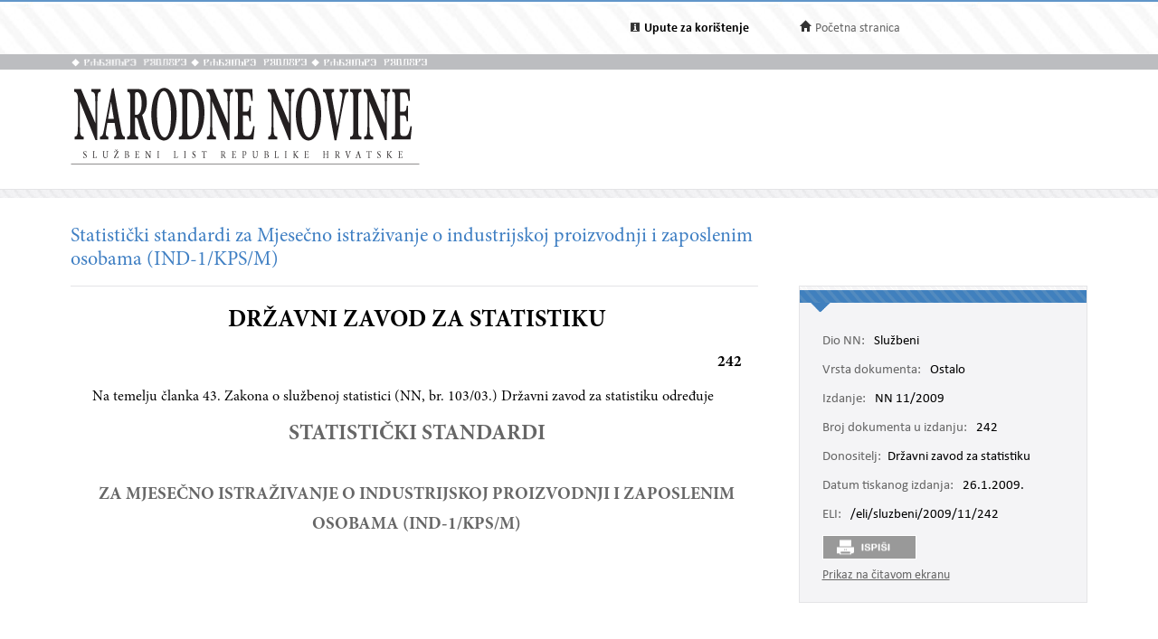

--- FILE ---
content_type: text/html; charset=utf-8
request_url: https://narodne-novine.nn.hr/clanci/sluzbeni/2009_01_11_242.html
body_size: 6967
content:


<!DOCTYPE html>

<html xmlns="http://www.w3.org/1999/xhtml">

<head><title>
	Statistički standardi za Mjesečno istraživanje o industrijskoj proizvodnji i zaposlenim osobama (IND-1/KPS/M)
</title><meta http-equiv="Content-Type" content="text/html;charset=UTF-8" /><meta http-equiv="X-UA-Compatible" content="IE=edge" /><meta content="width=device-width, initial-scale=1.0, maximum-scale=1.0, minimum-scale=1.0" name="viewport" /><link rel="stylesheet" type="text/css" href="../../css/article.css?v=0.7" /><link rel="stylesheet" type="text/css" href="../../css/userProfile.css" /><link rel="stylesheet" type="text/css" href="../../css/print.css" /><link rel="stylesheet" type="text/css" href="../../css/uikit.min.css" /><link rel="stylesheet" type="text/css" href="/css/blueprint/reset_clearfix.min.css" /><link rel="stylesheet" type="text/css" href="../../css/web.css?v=1" /><link rel="stylesheet" type="text/css" href="../../css/webL.css?v=0.2" /><link rel="stylesheet" type="text/css" href="../../css/medium.css?v=1" /><link rel="stylesheet" type="text/css" href="../../css/small.css?v=1" />
    <script src="/js/jquery.min.js"></script>
    <script src="/js/initArticle.js?v=1.04"></script>
    <script src="/js/topStitcher.js"></script>
    <style type="text/css">
	.tvPojedinacni_0 { text-decoration:none; }

</style></head>
<body>
    <!--Cached 19.1.2026. 13:35:31-->
    


    

    <div class="page clearfix">

        



<div class="header-newbar">
    <div class="content">
        <div class="left">
            
        </div>
        <div class="right">
            <div class="links uk-grid">
                <div class="link-child uk-width-1-2 uk-width-small-1-3">
                    <img src="/img/icon-info.gif" />
                    <a href="/upute.aspx" style="color: black;"><strong>Upute za korištenje</strong> </a>
                </div>
                <div class="link-child uk-width-1-2 uk-width-small-1-3" style="display:none;">
                    <img src="/img/icon-mail.gif" />
                    <a href="/email.aspx">Elektronička pošta</a>
                </div>
                <div class="link-child uk-width-1-1 uk-width-small-1-3">
                    <img src="/img/icon-home.gif" />
                    <a href="/search.aspx">Početna stranica</a>
                </div>
            </div>

        </div>
    </div>
</div>

<div class="header outer sivo">
    <div class="inner-header">
        <div class="glagoljica inner uk-grid">
            <img class="uk-width-1-3" src="/img/nn-glagoljica.gif">
            <img class="uk-width-1-3" src="/img/nn-glagoljica.gif">
            <img class="uk-width-1-3" src="/img/nn-glagoljica.gif">
        </div>
    </div>
</div>
<div class="header outer">
    <div class="inner">
        <div class="logo-link">
            <a href="/search.aspx">
                <img src="/img/logo.gif" /></a>
        </div>
        
    </div>
</div>



        <div class="divider outer"></div>

        <div class="articleContent outer clearfix">
            <div class="articleDetails inner">
                <div id="sticky-anchor"></div>
                <div id="sticky" class="title">
                    
                    <h2>Statistički standardi za Mjesečno istraživanje o industrijskoj proizvodnji i zaposlenim osobama (IND-1/KPS/M)</h2>
                </div>

                
                <div id="full" class="contentLeft">
                    
                    

                    <div class="contentLeft">
                        <div id="html-content-frame">
                            <span class="title-for-print">
                                <h3>NN 11/2009 (26.1.2009.), Statistički standardi za Mjesečno istraživanje o industrijskoj proizvodnji i zaposlenim osobama (IND-1/KPS/M)</h3>
                            </span>
                            

<!-- Article content cached on 19.1.2026. 13:35:31-->



   <style>
     .sl-content .doc .article-column{
       font-size:16px !important;
     }
     .sl-content .doc .article-column table tr {
       font-size: 10pt !important;
     }
     .sl-content .doc .article-column table{
       margin-top:10px;
       margin-bottom:20px;
     }
     .sl-content .fullwidth {
       width: 44.89em !important;
     }
     .sl-content p{
       line-height:1.4em !important;
     }
     div.story {
        width: 100% !important;
        left: 0% !important;
    }
     #html-content-frame DIV.sl-content TABLE {
       display: table !important;
     }
     .sl-content p.TB-NA18 {
       text-transform:uppercase;
    }
     .sl-content TABLE TR TD {
    padding-bottom: 0.2em !important;
    padding-top: 0.2em !important;
    padding-left: 0.2em !important;
    padding-right: 0.2em !important;
   
}

   </style>
<style>
<!--
.sl-content {
	
	font-size: 12pt;
	font-style: normal;
	font-weight: normal;
	color: #000000;
	text-decoration: none;
	text-align: justify;
}
.tablica{
	border: 1px solid #666666;
	border-spacing:0px;
	padding: 3px;
}
.bold {
	font-weight: bold;
}
.kurziv {
	font-style: italic;
}
div.story {
	width: 80%;
	position:relative;
	margin-top:20px;
	margin-bottom:30px;
	left:10%;
}
p.a-b-c- {}
p.adresa {}
p.broj-d {
	font-size: 13pt;
	font-weight: bold;
	text-align: right;
}
p.cijena {}
p.clanak {}
p.clanak- {
	text-align: center;
}
p.crta {}
p.grupa-1-2- {}
p.grupa-1-2-3 {}
p.ime-autora {}
p.klasa2 {}
p.narudzbenica {}
p.naslov-knjige {}
p.naslov-s-2-crte {}
p.normal {}
p.podnaslov {
	font-size: 14pt;
}
p.podnaslov-2 {
	font-size: 14pt;
}
p.potpis-ovlastene {
	margin-left: 60%;
	text-align: center;
}
p.prilog {}
p.prilog-39 {}
p.sadr-aj-carinske {}
p.sadrzaj {}
p.sadrzaj-broj {}
p.t-10 {
	font-size: 13pt;
}
p.t-10-9 {
	font-size: 13pt;
}
p.t-10-9-fett {
	font-size: 13pt;
	font-weight: bold;
}
p.t-10-9-kurz-s {
	font-size: 13pt;
	font-style: italic;
	text-align: center;
}
p.t-10-9-sred {
	font-size: 13pt;
	text-align: center;
}
p.t-11-9-fett {
	font-size: 14pt;
	font-weight: bold;
}
p.t-11-9-kurz-s {
	font-size: 14pt;
	font-style: italic;
	text-align: center;
}
p.t-11-9-sred {
	font-size: 14pt;
	text-align: center;
}
p.t-12-9-fett-s {
	font-size: 14pt;
	font-weight: bold;
	text-align: center;
}
p.t-12-9-sred {
	font-size: 14pt;
	text-align: center;
}
p.t-8-7 {}
p.t-8-7-fett-s {
	font-weight: bold;
	text-align: center;
}
p.t-8-7-fusnota {}
p.t-9-8 {}
p.t-9-8-2 {}
p.t-9-8-bez-uvl {}
p.t-9-8-fett-l {
	font-weight: bold;
}
p.t-9-8-kurz-l {
	font-style: italic;
}
p.t-9-8-kurz-s {
	font-style: italic;
	text-align: center;
}
p.t-9-8-potpis {
	margin-left: 60%;
	text-align: center;
}
p.t-9-8-sredina {
	text-align: center;
}
p.t-pn-spac {}
p.tablica-s-crtom {}
p.tb-na16 {
	font-weight: bold;
	font-size: 18pt;
	text-align: center;
}
p.tb-na16-2 {
	font-size: 18pt;
	text-align: center;
	font-weight: bold;
}
p.tb-na18 {
	font-size: 20pt;
	text-align: center;
	font-weight: bold;
}
p.tb-pa-2 {}
p.tb-pn {}
p.tekst-narudzbenice {}
p.bilj {}
p.bilj-broj {}
p.bilj-crta {}
p.bilj-zvjezdice {}
p.broj-9-5 {}
p.broj-9-5-bez {}
p.broj-9-5-crta {}
p.clanak {
	text-align: center;
}
p.clanak-kurziv {
	font-style: italic;
	text-align: center;
}
p.crta {}
p.crta-bez {}
p.crta-ispod-sadrzaja {}
p.crta-ojn {}
p.dnevni-red {}
p.nab {}
p.nab-ojn {}
p.natjecaj {}
p.natjecaji-bold {
	font-weight: bold;
}
p.natjecaji-bold-bez-crte {
	font-weight: bold;
}
p.natjecaji-bold-ojn {
	font-weight: bold;
}
p.naziv-1 {}
p.naziv-10 {}
p.nsl-14-fett {
	font-size: 16pt;
	font-weight: bold;
}
p.nsl-14-fett-ispod {
	font-size: 16pt;
	font-weight: bold;
}
p.num {}
p.odluka {}
p.oglasnik {}
p.pdn-poziv-vjerovnicima {}
p.potpis-desno {
	margin-left: 60%;
	text-align: center;
}
p.poziv-vjerovnicima {}
p.prilog {}
p.razmak {}
p.razmak-tvrtka {}
p.sadrzaj-broj {}
p.sadrzaj-nsl {}
p.sadrzaj-stranica {}
p.sadrzaj-txt {}
p.sudski {}
p.sudski-broj {}
p.sudski-crta {}
p.t-10-9 {
	font-size: 13pt;
}
p.t-8-7 {}
p.tekst {}
p.tekst-1 {}
p.tekst-1-a {}
p.tekst-10 {}
p.tekst-10-a {}
p.tekst-bk-crta {}
p.tekst-bold {
	font-weight: bold;
}
p.tekst-ojn {}
p.tekst-registracije {}
p.uvlaka-1 {}
p.uvlaka-10 {
	font-size: 13pt;
}
p.uvod {}
p.x11-tocaka-fett {}
p.adresa {}
p.body-text {}
p.broj-d {}
p.cijena {}
p.clanak {}
p.clanak-10 {
	font-size: 13pt;
	text-align: center;
}
p.crta {}
p.ime-autora {}
p.klasa-10 {}
p.klasa2 {}
p.narudzbenica {}
p.naslov-knjige {}
p.naslov-s-2-crte {}
p.normal {}
p.podnaslov {
	font-size: 14pt;
}
p.potpis-ovlastene {
	margin-left: 60%;
	text-align: center;
}
p.prilog {}
p.sadrzaj {}
p.sadrzaj-broj {}
p.t-10 {
	font-size: 13pt;
}
p.t-10-9 {
	font-size: 13pt;
}
p.t-10-9-bez-uvlake {
	font-size: 13pt;
}
p.t-10-9-fett {
	font-size: 13pt;
	font-weight: bold;
}
p.t-10-9-kurz-s {
	font-size: 13pt;
	font-style: italic;
	text-align: center;
}
p.t-10-9-potpis {
	font-size: 13pt;
	margin-left: 60%;
	text-align: center;
}
p.t-10-9-sred {
	font-size: 13pt;
	text-align: center;
}
p.t-11-9-fett {
	font-size: 14pt;
	font-weight: bold;
}
p.t-11-9-kurz-s {
	font-size: 14pt;
	font-style: italic;
	text-align: center;
}
p.t-11-9-sred {
	font-size: 14pt;
	text-align: center;
}
p.t-12-9-fett-s {
	font-size: 14pt;
	font-weight: bold;
	text-align: center;
}
p.t-12-9-sred {
	font-size: 14pt;
	text-align: center;
}
p.t-12-9-sred-92- {
	font-size: 14pt;
	text-align: center;
}
p.t-8-7 {}
p.t-8-7-fett-s {
	font-weight: bold;
}
p.t-8-7-fusnota {}
p.t-9-8 {}
p.t-9-8-bez-uvl {}
p.t-9-8-fett-l {
	font-weight: bold;
}
p.t-9-8-kurz-l {
	font-style: italic;
}
p.t-9-8-kurz-s {
	font-style: italic;
	text-align: center;
}
p.t-9-8-potpis {
	margin-left: 60%;
	text-align: center;
}
p.t-9-8-sred {
	text-align: center;
}
p.t-9-8-sredina {
	text-align: center;
}
p.t-pn-spac {
	text-align: center;
	letter-spacing:0.3em;
	font-size: 13pt;
}
p.tablica-s-crtom {}
p.tb-na16 {
	font-size: 18pt;
	text-align: center;
	font-weight: bold;
}
p.tb-na16-2 {
	font-size: 18pt;
	text-align: center;
	font-weight: bold;
}
p.tb-na18 {
	font-size: 20pt;
	text-align: center;
	font-weight: bold;
}
p.tb-pa-2 {}
p.tb-pn {}
p.tekst-narudzbenice {}
p.t-10-9-kurz-s-fett{
	font-size: 13pt;
	text-align: center;
	font-weight: bold;
	font-style: italic;
}
-->
</style><style>.sl-content *{
		font-family:'Minion Pro';
	}
.sl-content img{
		max-width:100%;
		height:auto;
		width:auto	;
	}
.sl-content TABLE{
		display:table;
		max-width:100%;
	}
.sl-content pre{
		white-space:pre-wrap;
	}</style><style>.sl-content *{
		font-family:'Minion Pro';
	}
.sl-content img{
		max-width:100%;
		height:auto;
		width:auto	;
	}
.sl-content TABLE{
		display:table;
		max-width:100%;
	}
.sl-content pre{
		white-space:pre-wrap;
	}</style>
<div class="sl-content"><div class="doc"><div class="article-column leftcolumn fullwidth">
	
		<div id="x1056">
			<div class="story">
				
				<p class="tb-na18">DRŽAVNI ZAVOD ZA STATISTIKU</p>
				<p class="broj-d">242</p>
				<p class="t-9-8">Na temelju članka 43. Zakona o službenoj statistici (NN, br. 103/03.) Državni zavod za statistiku određuje </p>
				<p class="tb-na16"><a href="dodatni/380611.pdf">STATISTIČKI STANDARDI </a><a href="dodatni/380611.pdf"><br><br><small>ZA MJESEČNO ISTRAŽIVANJE O INDUSTRIJSKOJ PROIZVODNJI I ZAPOSLENIM </small></a><small><a href="dodatni/380611.pdf">OSOBAMA </a><a href="dodatni/380611.pdf">(IND-1/KPS/M)</a></small><a href="dodatni/380611.pdf">
<p class="t-12-9-fett-s"><br></p>
 </a></p>
</div>
</div>
</div></div></div>



                            
                            <div style="width: 100%; height: 100px; display: block; clear: both;"></div>
                        </div>
                    </div>
                </div>
                

                <div id="sticky-anchor2"></div>
                <div id="sticky2" class="contentRightOuter" data-top="20">
                    <div class="contentRightOuter" style="">
                        <div class="contentRight metadata">
                            <div class="strip"></div>
                            <div class="strip2"></div>
                            <div class="mobile">
                                <span>Ostalo, NN 11/2009-242 </span>
                                <div class="more">
                                    Više <i class="uk-icon-angle-down"></i>
                                </div>
                            </div>
                            <div id="article-details-scroll">
                                <table class="detailsTable">
                                    <tr>
                                        <td><span class='key'>Dio NN:</span> Službeni</td>
                                    </tr>
                                    
                                    <tr>
                                        <td><span class='key'>Vrsta dokumenta:</span> Ostalo</td>
                                    </tr>
                                    
                                    <tr>

                                        <td><span class='key'>Izdanje:</span>
                                            NN 11/2009&nbsp;&nbsp;&nbsp;<div class="edition-icon"></div>
                                            
                                        </td>
                                    </tr>
                                    
                                    <tr>

                                        <td><span class='key'>Broj dokumenta u izdanju:</span> 242</td>
                                    </tr>
                                    
                                    <tr>
                                        <td><span class="key">Donositelj:</span>Državni zavod za statistiku</td>
                                    </tr>
                                    
                                    <tr>
                                        <td><span class='key'>Datum tiskanog izdanja:</span> 26.1.2009.</td>
                                    </tr>
                                    
                                    <tr>
                                        <td><span class='key'>ELI:</span> <a href="https://narodne-novine.nn.hr/eli/sluzbeni/2009/11/242">/eli/sluzbeni/2009/11/242</a></td>
                                    </tr>
                                    
                                </table>
                                <table class="metaTable">
                                    
                                </table>
                                
                            </div>
                            <div>
                                
                                <div class="print" style="display: inline-block;">&nbsp;</div>
                                
                            </div>
                            
                            <div id="view-full"></div>
                            
                        </div>
                        
                    </div>
                </div>
                <!-- end of sticky -->
            </div>
        </div>
    </div>

    
<div id="footer">
    <div class="links uk-grid">
        <div class="left uk-width-1-1 uk-width-medium-1-1">
            <span class="left link" style="color: #666666 !important;" data-id="#opci">Opći uvjeti korištenja</span><span class="left link" style="color: #666666 !important;" data-id="#priv">Zaštita privatnosti</span><a class="link eli" href="/data_access_hr.aspx">Pristup podatcima</a><a class="link eli" href="/about_eli_hr.aspx">ELI</a><div class="footertekst">©2026. g. Narodne novine d.d.</div><span class="footertekst">, izrada&nbsp;</span><a class="link" target="_blank" href="http://novena.hr/">Novena d.o.o.</a>
        </div>
        <div class="footer-info">
            <div id="opci" class="tabse" style="display: none;">
                <br />
                <h2>Opći uvjeti korištenja</h2>

                <b>Odgovornost za objavljene sadržaje</b><br />
                Narodne novine d.d. će poduzeti razumne i odgovarajuće napore kako bi informacije na ovim internetskim stranicama bile potpune i točne, ali ne odgovara u slučaju njihove netočnosti ili nepotpunosti. Narodne novine d.d. ne odgovaraju za štetu ili povredu koja može biti rezultat korištenja ili nemogućnosti korištenja bilo kojeg dijela ove web-lokacije ili nečeg što je na njoj objavljeno.<br />
                Ove internetske stranice sadrže i informacije trećih osoba i poveznice na druge internetske sadržaje. Narodne novine d.d. ne odgovaraju za sadržaje na vanjskim izvorima podataka do kojih mogu voditi poveznice s naših  internetskih stranica, niti odgovara, niti upućuje na način i uvjete korištenja tih sadržaja.<br />
                Narodne novine d.d. ne odgovaraju za sadržaje koje na ove internetske stranice stave treće osobe.<br />
                <br />
                <b>Zaštita autorskog prava</b>
                <br />
                Svi sadržaji objavljeni na ovim internetskim stranicama zaštićeni su autorskim pravom i mogu se koristiti samo pod uvjetima propisanim Zakonom.<br />
                <br />
                <b>Promjene</b>
                <br />
                Narodne novine d.d. zadržavaju pravo izmjene, dopune ili uklanjanja bilo kojeg dijela ovih internetskih stranica u bilo kojem trenutku. Promjene stupaju na snagu objavljivanjem na ovim internetskim stranicama ili kada su  korisnici o njima obaviješteni.<br />&nbsp;
            </div>
            <div id="priv" class="tabse" style="display: none;">
                <br />
                <h2>Zaštita privatnosti</h2>
                Narodne novine d.d se obvezuju poštivati anonimnost i privatnost korisnika ovih internetskih stranica. O posjetiteljima se neće prikupljati nikakvi osobni podaci osim u slučajevima ako ih posjetitelj dobrovoljno dostavi Narodnim novinama d.d. U slučajevima kad je poznat indentitet posjetitelja/pošiljatelja, njegovi će se podaci koristiti samo u svrhu zbog koje ih je pošiljatelj  poslao. Narodne novine d.d. takve podatke mogu koristiti i za što bolji uvid i razumijevanja pojedinačnih potreba i zahtjeva korisnika kao i razvijanja mogućnosti što kvalitetnijega pružanja svojih usluga korisnicima.  Narodne novine d.d. se obvezuju da navedene podatke neće učiniti dostupnim bilo kojoj trećoj osobi odnosno strani bez izričitoga pristanka korisnika.
                <br />
                <br />
                Narodne novine d.d. upozoravaju posjetitelje/korisnike na ograničenja suvremenih informacijsko-komunikacijskih tehnologija u odnosu na sigurnost i zaštitu privatnosti osobnih podataka.
            </div>
        </div>
        <div id="scroll_pos"></div>
    </div>
    <div class="divider outer"></div>
</div>

<script>
    $("#opci").hide();
    $("#priv").hide();

    var openedTab = "";
    $(document).ready(function () {
        $('.link').click(function () {
            $('.tabse').hide();
            var divId = $(this).attr("data-id");
            if (divId != openedTab) {
                $(openedTab).hide()
                $(divId).show();
                $('.footer-info').show();
                openedTab = divId;
                scroolToBottom();
                if ($("#footer").hasClass('fix-footer')) {
                    $('.fix-footer').css("height", "340px");
                }
            }
            else {
                $('.footer-info').hide();
                $(openedTab).hide();
                openedTab = "";
                if ($("#footer").hasClass('fix-footer')) {
                    $('.fix-footer').css("height", "30px");
                }
            }
        });
    })

    function scroolToBottom() {
        document.getElementById('scroll_pos').scrollIntoView();
    }
</script>

<script>
    (function (i, s, o, g, r, a, m) {
        i['GoogleAnalyticsObject'] = r; i[r] = i[r] || function () {
            (i[r].q = i[r].q || []).push(arguments)
        }, i[r].l = 1 * new Date(); a = s.createElement(o),
            m = s.getElementsByTagName(o)[0]; a.async = 1; a.src = g; m.parentNode.insertBefore(a, m)
    })(window, document, 'script', 'https://www.google-analytics.com/analytics.js', 'ga');

    ga('create', 'UA-85827131-1', 'auto');
    ga('send', 'pageview');
</script>

<style>
    
    .footer-info {
        display: none;
        /*height: 420px;*/
        width: 100%;
    }

    .tabse {
        clear: both;
        width: 90%;
    }

    #footer {
        background-color: #dfdfe6;
        width: 100%;
        font-size: 16px;
        font-family: Calibri;
        color: #666666;
        margin-top: 40px;
        padding-top: 46px;
    }

    #footer .links {
        max-width: 1125px;
        margin: 0 auto;
        min-height: 40px;
    }

    .links .left {
        /*margin-right: 100px;*/
    }

    .links .right {
        /*margin-right: 176px;*/
    }

    .link-left, link-right {
        display: inline-block;
    }

    .link {
        cursor: pointer;
        margin-left:0 !important;
        margin-right: 2em !important;
    }

    .links .left {
		text-align: left;
	}
	
	.links .left .link,
	.links .left .eli{
		color: #6ea1d5;
		display: inline-block;
		margin-bottom: 5px;
	}

    .praznina {
        width: 2em;
    }

    #footer div.links .left .footertekst, .footertekst {
        text-decoration:none !important;
        display:inline-block;
    }
    
</style>


    

    
</body>
</html>


<script>
    var fullViewLink = '/clanci/sluzbeni/full/2009_01_11_242.html';

    $('.print').click(function () {
        window.scrollTo(0, 0);
        setTimeout(function () {
            window.print();
        }, 50);
    });

    $(document).ready(function () {

        link_holder = document.getElementById("view-full");
        var link = document.createElement("A");

        link.href = fullViewLink;
        link.target = "_blank";
        link.textContent = "Prikaz na čitavom ekranu";
        link_holder.appendChild(link);
    });
</script>
